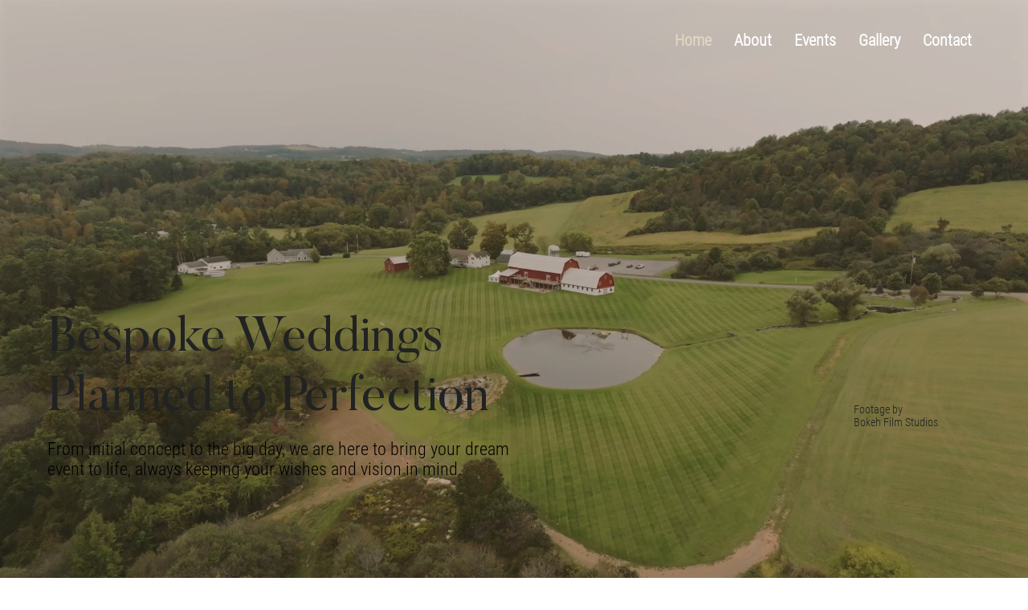

--- FILE ---
content_type: text/css; charset=utf-8
request_url: https://www.bestviewbarn.com/_serverless/pro-gallery-css-v4-server/layoutCss?ver=2&id=comp-ljpjj85s&items=3510_1067_712%7C3474_4011_5615%7C3772_1333_2000%7C3765_671_504&container=2600.875_1160_2029_720&options=layoutParams_cropRatio:1%7ClayoutParams_structure_galleryRatio_value:0%7ClayoutParams_repeatingGroupTypes:%7ClayoutParams_gallerySpacing:0%7CgroupTypes:1%7CnumberOfImagesPerRow:2%7CfixedColumns:2%7CcollageAmount:0%7CtextsVerticalPadding:10%7CtextsHorizontalPadding:0%7CcalculateTextBoxHeightMode:MANUAL%7CtargetItemSize:264%7CcubeRatio:1%7CexternalInfoHeight:230%7CexternalInfoWidth:0%7CisRTL:false%7CisVertical:true%7CminItemSize:120%7CgroupSize:1%7CchooseBestGroup:true%7CcubeImages:false%7CcubeType:fill%7CsmartCrop:false%7CcollageDensity:0%7CimageMargin:30%7ChasThumbnails:false%7CgalleryThumbnailsAlignment:bottom%7CgridStyle:1%7CtitlePlacement:SHOW_BELOW%7CarrowsSize:40%7CslideshowInfoSize:140%7CimageInfoType:NO_BACKGROUND%7CtextBoxHeight:230%7CscrollDirection:0%7CgalleryLayout:1%7CgallerySizeType:smart%7CgallerySize:8%7CcropOnlyFill:false%7CnumberOfImagesPerCol:1%7CgroupsPerStrip:0%7Cscatter:0%7CenableInfiniteScroll:true%7CthumbnailSpacings:5%7CarrowsPosition:0%7CthumbnailSize:120%7CcalculateTextBoxWidthMode:PERCENT%7CtextBoxWidthPercent:50%7CuseMaxDimensions:false%7CrotatingGroupTypes:%7CrotatingCropRatios:%7CgallerySizePx:0%7CplaceGroupsLtr:false
body_size: -43
content:
#pro-gallery-comp-ljpjj85s [data-hook="item-container"][data-idx="0"].gallery-item-container{opacity: 1 !important;display: block !important;transition: opacity .2s ease !important;top: 0px !important;left: 0px !important;right: auto !important;height: 607px !important;width: 565px !important;} #pro-gallery-comp-ljpjj85s [data-hook="item-container"][data-idx="0"] .gallery-item-common-info-outer{height: 230px !important;} #pro-gallery-comp-ljpjj85s [data-hook="item-container"][data-idx="0"] .gallery-item-common-info{height: 230px !important;width: 100% !important;} #pro-gallery-comp-ljpjj85s [data-hook="item-container"][data-idx="0"] .gallery-item-wrapper{width: 565px !important;height: 377px !important;margin: 0 !important;} #pro-gallery-comp-ljpjj85s [data-hook="item-container"][data-idx="0"] .gallery-item-content{width: 565px !important;height: 377px !important;margin: 0px 0px !important;opacity: 1 !important;} #pro-gallery-comp-ljpjj85s [data-hook="item-container"][data-idx="0"] .gallery-item-hover{width: 565px !important;height: 377px !important;opacity: 1 !important;} #pro-gallery-comp-ljpjj85s [data-hook="item-container"][data-idx="0"] .item-hover-flex-container{width: 565px !important;height: 377px !important;margin: 0px 0px !important;opacity: 1 !important;} #pro-gallery-comp-ljpjj85s [data-hook="item-container"][data-idx="0"] .gallery-item-wrapper img{width: 100% !important;height: 100% !important;opacity: 1 !important;} #pro-gallery-comp-ljpjj85s [data-hook="item-container"][data-idx="1"].gallery-item-container{opacity: 1 !important;display: block !important;transition: opacity .2s ease !important;top: 0px !important;left: 595px !important;right: auto !important;height: 1021px !important;width: 565px !important;} #pro-gallery-comp-ljpjj85s [data-hook="item-container"][data-idx="1"] .gallery-item-common-info-outer{height: 230px !important;} #pro-gallery-comp-ljpjj85s [data-hook="item-container"][data-idx="1"] .gallery-item-common-info{height: 230px !important;width: 100% !important;} #pro-gallery-comp-ljpjj85s [data-hook="item-container"][data-idx="1"] .gallery-item-wrapper{width: 565px !important;height: 791px !important;margin: 0 !important;} #pro-gallery-comp-ljpjj85s [data-hook="item-container"][data-idx="1"] .gallery-item-content{width: 565px !important;height: 791px !important;margin: 0px 0px !important;opacity: 1 !important;} #pro-gallery-comp-ljpjj85s [data-hook="item-container"][data-idx="1"] .gallery-item-hover{width: 565px !important;height: 791px !important;opacity: 1 !important;} #pro-gallery-comp-ljpjj85s [data-hook="item-container"][data-idx="1"] .item-hover-flex-container{width: 565px !important;height: 791px !important;margin: 0px 0px !important;opacity: 1 !important;} #pro-gallery-comp-ljpjj85s [data-hook="item-container"][data-idx="1"] .gallery-item-wrapper img{width: 100% !important;height: 100% !important;opacity: 1 !important;} #pro-gallery-comp-ljpjj85s [data-hook="item-container"][data-idx="2"].gallery-item-container{opacity: 1 !important;display: block !important;transition: opacity .2s ease !important;top: 637px !important;left: 0px !important;right: auto !important;height: 1078px !important;width: 565px !important;} #pro-gallery-comp-ljpjj85s [data-hook="item-container"][data-idx="2"] .gallery-item-common-info-outer{height: 230px !important;} #pro-gallery-comp-ljpjj85s [data-hook="item-container"][data-idx="2"] .gallery-item-common-info{height: 230px !important;width: 100% !important;} #pro-gallery-comp-ljpjj85s [data-hook="item-container"][data-idx="2"] .gallery-item-wrapper{width: 565px !important;height: 848px !important;margin: 0 !important;} #pro-gallery-comp-ljpjj85s [data-hook="item-container"][data-idx="2"] .gallery-item-content{width: 565px !important;height: 848px !important;margin: 0px 0px !important;opacity: 1 !important;} #pro-gallery-comp-ljpjj85s [data-hook="item-container"][data-idx="2"] .gallery-item-hover{width: 565px !important;height: 848px !important;opacity: 1 !important;} #pro-gallery-comp-ljpjj85s [data-hook="item-container"][data-idx="2"] .item-hover-flex-container{width: 565px !important;height: 848px !important;margin: 0px 0px !important;opacity: 1 !important;} #pro-gallery-comp-ljpjj85s [data-hook="item-container"][data-idx="2"] .gallery-item-wrapper img{width: 100% !important;height: 100% !important;opacity: 1 !important;} #pro-gallery-comp-ljpjj85s [data-hook="item-container"][data-idx="3"]{display: none !important;} #pro-gallery-comp-ljpjj85s .pro-gallery-prerender{height:1715px !important;}#pro-gallery-comp-ljpjj85s {height:1715px !important; width:1160px !important;}#pro-gallery-comp-ljpjj85s .pro-gallery-margin-container {height:1715px !important;}#pro-gallery-comp-ljpjj85s .pro-gallery {height:1715px !important; width:1160px !important;}#pro-gallery-comp-ljpjj85s .pro-gallery-parent-container {height:1715px !important; width:1190px !important;}

--- FILE ---
content_type: text/css; charset=utf-8
request_url: https://www.bestviewbarn.com/_serverless/pro-gallery-css-v4-server/layoutCss?ver=2&id=comp-lolfcaf1&items=3456_250_250%7C3602_250_250%7C3574_500_500%7C3676_124_124%7C3518_550_174%7C3717_400_177%7C3640_220_96%7C3558_800_600&container=5720.953125_885.234375_617_720&options=layoutParams_cropRatio:1%7ClayoutParams_structure_galleryRatio_value:0%7ClayoutParams_repeatingGroupTypes:%7ClayoutParams_gallerySpacing:0%7CgroupTypes:1%7CnumberOfImagesPerRow:4%7CfixedColumns:4%7CcollageAmount:0%7CtextsVerticalPadding:0%7CtextsHorizontalPadding:0%7CcalculateTextBoxHeightMode:MANUAL%7CtargetItemSize:600%7CcubeRatio:1%7CexternalInfoHeight:0%7CexternalInfoWidth:0%7CisRTL:false%7CisVertical:true%7CminItemSize:120%7CgroupSize:1%7CchooseBestGroup:true%7CcubeImages:false%7CcubeType:fill%7CsmartCrop:false%7CcollageDensity:0%7CimageMargin:60%7ChasThumbnails:false%7CgalleryThumbnailsAlignment:bottom%7CgridStyle:1%7CtitlePlacement:SHOW_ON_HOVER%7CarrowsSize:50%7CslideshowInfoSize:120%7CimageInfoType:NO_BACKGROUND%7CtextBoxHeight:0%7CscrollDirection:0%7CgalleryLayout:1%7CgallerySizeType:smart%7CgallerySize:50%7CcropOnlyFill:false%7CnumberOfImagesPerCol:1%7CgroupsPerStrip:0%7Cscatter:0%7CenableInfiniteScroll:true%7CthumbnailSpacings:5%7CarrowsPosition:0%7CthumbnailSize:120%7CcalculateTextBoxWidthMode:PERCENT%7CtextBoxWidthPercent:50%7CuseMaxDimensions:false%7CrotatingGroupTypes:%7CrotatingCropRatios:%7CgallerySizePx:0%7CplaceGroupsLtr:false
body_size: -206
content:
#pro-gallery-comp-lolfcaf1 [data-hook="item-container"][data-idx="0"].gallery-item-container{opacity: 1 !important;display: block !important;transition: opacity .2s ease !important;top: 0px !important;left: 0px !important;right: auto !important;height: 176px !important;width: 176px !important;} #pro-gallery-comp-lolfcaf1 [data-hook="item-container"][data-idx="0"] .gallery-item-common-info-outer{height: 100% !important;} #pro-gallery-comp-lolfcaf1 [data-hook="item-container"][data-idx="0"] .gallery-item-common-info{height: 100% !important;width: 100% !important;} #pro-gallery-comp-lolfcaf1 [data-hook="item-container"][data-idx="0"] .gallery-item-wrapper{width: 176px !important;height: 176px !important;margin: 0 !important;} #pro-gallery-comp-lolfcaf1 [data-hook="item-container"][data-idx="0"] .gallery-item-content{width: 176px !important;height: 176px !important;margin: 0px 0px !important;opacity: 1 !important;} #pro-gallery-comp-lolfcaf1 [data-hook="item-container"][data-idx="0"] .gallery-item-hover{width: 176px !important;height: 176px !important;opacity: 1 !important;} #pro-gallery-comp-lolfcaf1 [data-hook="item-container"][data-idx="0"] .item-hover-flex-container{width: 176px !important;height: 176px !important;margin: 0px 0px !important;opacity: 1 !important;} #pro-gallery-comp-lolfcaf1 [data-hook="item-container"][data-idx="0"] .gallery-item-wrapper img{width: 100% !important;height: 100% !important;opacity: 1 !important;} #pro-gallery-comp-lolfcaf1 [data-hook="item-container"][data-idx="1"].gallery-item-container{opacity: 1 !important;display: block !important;transition: opacity .2s ease !important;top: 0px !important;left: 236px !important;right: auto !important;height: 176px !important;width: 176px !important;} #pro-gallery-comp-lolfcaf1 [data-hook="item-container"][data-idx="1"] .gallery-item-common-info-outer{height: 100% !important;} #pro-gallery-comp-lolfcaf1 [data-hook="item-container"][data-idx="1"] .gallery-item-common-info{height: 100% !important;width: 100% !important;} #pro-gallery-comp-lolfcaf1 [data-hook="item-container"][data-idx="1"] .gallery-item-wrapper{width: 176px !important;height: 176px !important;margin: 0 !important;} #pro-gallery-comp-lolfcaf1 [data-hook="item-container"][data-idx="1"] .gallery-item-content{width: 176px !important;height: 176px !important;margin: 0px 0px !important;opacity: 1 !important;} #pro-gallery-comp-lolfcaf1 [data-hook="item-container"][data-idx="1"] .gallery-item-hover{width: 176px !important;height: 176px !important;opacity: 1 !important;} #pro-gallery-comp-lolfcaf1 [data-hook="item-container"][data-idx="1"] .item-hover-flex-container{width: 176px !important;height: 176px !important;margin: 0px 0px !important;opacity: 1 !important;} #pro-gallery-comp-lolfcaf1 [data-hook="item-container"][data-idx="1"] .gallery-item-wrapper img{width: 100% !important;height: 100% !important;opacity: 1 !important;} #pro-gallery-comp-lolfcaf1 [data-hook="item-container"][data-idx="2"].gallery-item-container{opacity: 1 !important;display: block !important;transition: opacity .2s ease !important;top: 0px !important;left: 472px !important;right: auto !important;height: 177px !important;width: 177px !important;} #pro-gallery-comp-lolfcaf1 [data-hook="item-container"][data-idx="2"] .gallery-item-common-info-outer{height: 100% !important;} #pro-gallery-comp-lolfcaf1 [data-hook="item-container"][data-idx="2"] .gallery-item-common-info{height: 100% !important;width: 100% !important;} #pro-gallery-comp-lolfcaf1 [data-hook="item-container"][data-idx="2"] .gallery-item-wrapper{width: 177px !important;height: 177px !important;margin: 0 !important;} #pro-gallery-comp-lolfcaf1 [data-hook="item-container"][data-idx="2"] .gallery-item-content{width: 177px !important;height: 177px !important;margin: 0px 0px !important;opacity: 1 !important;} #pro-gallery-comp-lolfcaf1 [data-hook="item-container"][data-idx="2"] .gallery-item-hover{width: 177px !important;height: 177px !important;opacity: 1 !important;} #pro-gallery-comp-lolfcaf1 [data-hook="item-container"][data-idx="2"] .item-hover-flex-container{width: 177px !important;height: 177px !important;margin: 0px 0px !important;opacity: 1 !important;} #pro-gallery-comp-lolfcaf1 [data-hook="item-container"][data-idx="2"] .gallery-item-wrapper img{width: 100% !important;height: 100% !important;opacity: 1 !important;} #pro-gallery-comp-lolfcaf1 [data-hook="item-container"][data-idx="3"]{display: none !important;} #pro-gallery-comp-lolfcaf1 [data-hook="item-container"][data-idx="4"]{display: none !important;} #pro-gallery-comp-lolfcaf1 [data-hook="item-container"][data-idx="5"]{display: none !important;} #pro-gallery-comp-lolfcaf1 [data-hook="item-container"][data-idx="6"]{display: none !important;} #pro-gallery-comp-lolfcaf1 [data-hook="item-container"][data-idx="7"]{display: none !important;} #pro-gallery-comp-lolfcaf1 .pro-gallery-prerender{height:370px !important;}#pro-gallery-comp-lolfcaf1 {height:370px !important; width:886px !important;}#pro-gallery-comp-lolfcaf1 .pro-gallery-margin-container {height:370px !important;}#pro-gallery-comp-lolfcaf1 .pro-gallery {height:370px !important; width:886px !important;}#pro-gallery-comp-lolfcaf1 .pro-gallery-parent-container {height:370px !important; width:945px !important;}